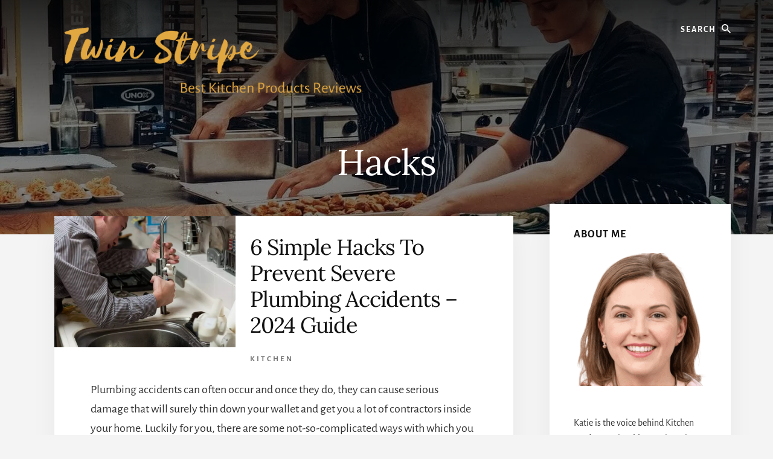

--- FILE ---
content_type: text/html; charset=UTF-8
request_url: https://twinstripe.com/tag/hacks/
body_size: 15848
content:
<!DOCTYPE html>
<html lang="en-US" prefix="og: https://ogp.me/ns#">
<head >
<meta charset="UTF-8" />
<meta name="viewport" content="width=device-width, initial-scale=1" />

<!-- Search Engine Optimization by Rank Math - https://rankmath.com/ -->
<title>Hacks - Twin Stripe</title>
<meta name="robots" content="follow, index, max-snippet:-1, max-video-preview:-1, max-image-preview:large"/>
<link rel="canonical" href="https://twinstripe.com/tag/hacks/" />
<meta property="og:locale" content="en_US" />
<meta property="og:type" content="article" />
<meta property="og:title" content="Hacks - Twin Stripe" />
<meta property="og:url" content="https://twinstripe.com/tag/hacks/" />
<meta property="og:site_name" content="Twin Stripe" />
<meta property="article:publisher" content="https://www.facebook.com/twinstripe/" />
<meta property="og:image" content="https://twinstripe.com/wp-content/uploads/2020/07/Twin-Stripe.png" />
<meta property="og:image:secure_url" content="https://twinstripe.com/wp-content/uploads/2020/07/Twin-Stripe.png" />
<meta property="og:image:width" content="1500" />
<meta property="og:image:height" content="1500" />
<meta property="og:image:type" content="image/png" />
<meta name="twitter:card" content="summary_large_image" />
<meta name="twitter:title" content="Hacks - Twin Stripe" />
<meta name="twitter:site" content="@katiewilliamsen" />
<meta name="twitter:image" content="https://twinstripe.com/wp-content/uploads/2020/07/Twin-Stripe.png" />
<meta name="twitter:label1" content="Posts" />
<meta name="twitter:data1" content="1" />
<script type="application/ld+json" class="rank-math-schema">{"@context":"https://schema.org","@graph":[{"@type":"Person","@id":"https://twinstripe.com/#person","name":"Katie","sameAs":["https://www.facebook.com/twinstripe/","https://twitter.com/katiewilliamsen"],"image":{"@type":"ImageObject","@id":"https://twinstripe.com/#logo","url":"https://twinstripe.com/wp-content/uploads/2020/07/cropped-Copy-of-Copy-of-Twin-Stripe.png","contentUrl":"https://twinstripe.com/wp-content/uploads/2020/07/cropped-Copy-of-Copy-of-Twin-Stripe.png","caption":"Katie","inLanguage":"en-US","width":"600","height":"160"}},{"@type":"WebSite","@id":"https://twinstripe.com/#website","url":"https://twinstripe.com","name":"Katie","publisher":{"@id":"https://twinstripe.com/#person"},"inLanguage":"en-US"},{"@type":"CollectionPage","@id":"https://twinstripe.com/tag/hacks/#webpage","url":"https://twinstripe.com/tag/hacks/","name":"Hacks - Twin Stripe","isPartOf":{"@id":"https://twinstripe.com/#website"},"inLanguage":"en-US"}]}</script>
<!-- /Rank Math WordPress SEO plugin -->


<link rel='dns-prefetch' href='//unpkg.com' />

<link rel="alternate" type="application/rss+xml" title="Twin Stripe &raquo; Feed" href="https://twinstripe.com/feed/" />
<link rel="alternate" type="application/rss+xml" title="Twin Stripe &raquo; Comments Feed" href="https://twinstripe.com/comments/feed/" />
<link rel="alternate" type="application/rss+xml" title="Twin Stripe &raquo; Hacks Tag Feed" href="https://twinstripe.com/tag/hacks/feed/" />
<style id='wp-img-auto-sizes-contain-inline-css'>
img:is([sizes=auto i],[sizes^="auto," i]){contain-intrinsic-size:3000px 1500px}
/*# sourceURL=wp-img-auto-sizes-contain-inline-css */
</style>
<link rel='stylesheet' id='genesis-blocks-style-css-css' href='https://twinstripe.com/wp-content/plugins/genesis-blocks/dist/style-blocks.build.css?ver=1765537246' media='all' />
<link rel='stylesheet' id='essence-pro-css' href='https://twinstripe.com/wp-content/themes/essence-pro/style.css?ver=1.3.0' media='all' />
<style id='essence-pro-inline-css'>


		.single .content .entry-content > p:first-of-type {
			font-size: 26px;
			letter-spacing: -0.7px;
		}

		
/*# sourceURL=essence-pro-inline-css */
</style>
<style id='wp-emoji-styles-inline-css'>

	img.wp-smiley, img.emoji {
		display: inline !important;
		border: none !important;
		box-shadow: none !important;
		height: 1em !important;
		width: 1em !important;
		margin: 0 0.07em !important;
		vertical-align: -0.1em !important;
		background: none !important;
		padding: 0 !important;
	}
/*# sourceURL=wp-emoji-styles-inline-css */
</style>
<style id='wp-block-library-inline-css'>
:root{--wp-block-synced-color:#7a00df;--wp-block-synced-color--rgb:122,0,223;--wp-bound-block-color:var(--wp-block-synced-color);--wp-editor-canvas-background:#ddd;--wp-admin-theme-color:#007cba;--wp-admin-theme-color--rgb:0,124,186;--wp-admin-theme-color-darker-10:#006ba1;--wp-admin-theme-color-darker-10--rgb:0,107,160.5;--wp-admin-theme-color-darker-20:#005a87;--wp-admin-theme-color-darker-20--rgb:0,90,135;--wp-admin-border-width-focus:2px}@media (min-resolution:192dpi){:root{--wp-admin-border-width-focus:1.5px}}.wp-element-button{cursor:pointer}:root .has-very-light-gray-background-color{background-color:#eee}:root .has-very-dark-gray-background-color{background-color:#313131}:root .has-very-light-gray-color{color:#eee}:root .has-very-dark-gray-color{color:#313131}:root .has-vivid-green-cyan-to-vivid-cyan-blue-gradient-background{background:linear-gradient(135deg,#00d084,#0693e3)}:root .has-purple-crush-gradient-background{background:linear-gradient(135deg,#34e2e4,#4721fb 50%,#ab1dfe)}:root .has-hazy-dawn-gradient-background{background:linear-gradient(135deg,#faaca8,#dad0ec)}:root .has-subdued-olive-gradient-background{background:linear-gradient(135deg,#fafae1,#67a671)}:root .has-atomic-cream-gradient-background{background:linear-gradient(135deg,#fdd79a,#004a59)}:root .has-nightshade-gradient-background{background:linear-gradient(135deg,#330968,#31cdcf)}:root .has-midnight-gradient-background{background:linear-gradient(135deg,#020381,#2874fc)}:root{--wp--preset--font-size--normal:16px;--wp--preset--font-size--huge:42px}.has-regular-font-size{font-size:1em}.has-larger-font-size{font-size:2.625em}.has-normal-font-size{font-size:var(--wp--preset--font-size--normal)}.has-huge-font-size{font-size:var(--wp--preset--font-size--huge)}.has-text-align-center{text-align:center}.has-text-align-left{text-align:left}.has-text-align-right{text-align:right}.has-fit-text{white-space:nowrap!important}#end-resizable-editor-section{display:none}.aligncenter{clear:both}.items-justified-left{justify-content:flex-start}.items-justified-center{justify-content:center}.items-justified-right{justify-content:flex-end}.items-justified-space-between{justify-content:space-between}.screen-reader-text{border:0;clip-path:inset(50%);height:1px;margin:-1px;overflow:hidden;padding:0;position:absolute;width:1px;word-wrap:normal!important}.screen-reader-text:focus{background-color:#ddd;clip-path:none;color:#444;display:block;font-size:1em;height:auto;left:5px;line-height:normal;padding:15px 23px 14px;text-decoration:none;top:5px;width:auto;z-index:100000}html :where(.has-border-color){border-style:solid}html :where([style*=border-top-color]){border-top-style:solid}html :where([style*=border-right-color]){border-right-style:solid}html :where([style*=border-bottom-color]){border-bottom-style:solid}html :where([style*=border-left-color]){border-left-style:solid}html :where([style*=border-width]){border-style:solid}html :where([style*=border-top-width]){border-top-style:solid}html :where([style*=border-right-width]){border-right-style:solid}html :where([style*=border-bottom-width]){border-bottom-style:solid}html :where([style*=border-left-width]){border-left-style:solid}html :where(img[class*=wp-image-]){height:auto;max-width:100%}:where(figure){margin:0 0 1em}html :where(.is-position-sticky){--wp-admin--admin-bar--position-offset:var(--wp-admin--admin-bar--height,0px)}@media screen and (max-width:600px){html :where(.is-position-sticky){--wp-admin--admin-bar--position-offset:0px}}

/*# sourceURL=wp-block-library-inline-css */
</style><style id='global-styles-inline-css'>
:root{--wp--preset--aspect-ratio--square: 1;--wp--preset--aspect-ratio--4-3: 4/3;--wp--preset--aspect-ratio--3-4: 3/4;--wp--preset--aspect-ratio--3-2: 3/2;--wp--preset--aspect-ratio--2-3: 2/3;--wp--preset--aspect-ratio--16-9: 16/9;--wp--preset--aspect-ratio--9-16: 9/16;--wp--preset--color--black: #000000;--wp--preset--color--cyan-bluish-gray: #abb8c3;--wp--preset--color--white: #ffffff;--wp--preset--color--pale-pink: #f78da7;--wp--preset--color--vivid-red: #cf2e2e;--wp--preset--color--luminous-vivid-orange: #ff6900;--wp--preset--color--luminous-vivid-amber: #fcb900;--wp--preset--color--light-green-cyan: #7bdcb5;--wp--preset--color--vivid-green-cyan: #00d084;--wp--preset--color--pale-cyan-blue: #8ed1fc;--wp--preset--color--vivid-cyan-blue: #0693e3;--wp--preset--color--vivid-purple: #9b51e0;--wp--preset--color--theme-primary: #a86500;--wp--preset--gradient--vivid-cyan-blue-to-vivid-purple: linear-gradient(135deg,rgb(6,147,227) 0%,rgb(155,81,224) 100%);--wp--preset--gradient--light-green-cyan-to-vivid-green-cyan: linear-gradient(135deg,rgb(122,220,180) 0%,rgb(0,208,130) 100%);--wp--preset--gradient--luminous-vivid-amber-to-luminous-vivid-orange: linear-gradient(135deg,rgb(252,185,0) 0%,rgb(255,105,0) 100%);--wp--preset--gradient--luminous-vivid-orange-to-vivid-red: linear-gradient(135deg,rgb(255,105,0) 0%,rgb(207,46,46) 100%);--wp--preset--gradient--very-light-gray-to-cyan-bluish-gray: linear-gradient(135deg,rgb(238,238,238) 0%,rgb(169,184,195) 100%);--wp--preset--gradient--cool-to-warm-spectrum: linear-gradient(135deg,rgb(74,234,220) 0%,rgb(151,120,209) 20%,rgb(207,42,186) 40%,rgb(238,44,130) 60%,rgb(251,105,98) 80%,rgb(254,248,76) 100%);--wp--preset--gradient--blush-light-purple: linear-gradient(135deg,rgb(255,206,236) 0%,rgb(152,150,240) 100%);--wp--preset--gradient--blush-bordeaux: linear-gradient(135deg,rgb(254,205,165) 0%,rgb(254,45,45) 50%,rgb(107,0,62) 100%);--wp--preset--gradient--luminous-dusk: linear-gradient(135deg,rgb(255,203,112) 0%,rgb(199,81,192) 50%,rgb(65,88,208) 100%);--wp--preset--gradient--pale-ocean: linear-gradient(135deg,rgb(255,245,203) 0%,rgb(182,227,212) 50%,rgb(51,167,181) 100%);--wp--preset--gradient--electric-grass: linear-gradient(135deg,rgb(202,248,128) 0%,rgb(113,206,126) 100%);--wp--preset--gradient--midnight: linear-gradient(135deg,rgb(2,3,129) 0%,rgb(40,116,252) 100%);--wp--preset--font-size--small: 16px;--wp--preset--font-size--medium: 20px;--wp--preset--font-size--large: 24px;--wp--preset--font-size--x-large: 42px;--wp--preset--font-size--normal: 20px;--wp--preset--font-size--larger: 28px;--wp--preset--spacing--20: 0.44rem;--wp--preset--spacing--30: 0.67rem;--wp--preset--spacing--40: 1rem;--wp--preset--spacing--50: 1.5rem;--wp--preset--spacing--60: 2.25rem;--wp--preset--spacing--70: 3.38rem;--wp--preset--spacing--80: 5.06rem;--wp--preset--shadow--natural: 6px 6px 9px rgba(0, 0, 0, 0.2);--wp--preset--shadow--deep: 12px 12px 50px rgba(0, 0, 0, 0.4);--wp--preset--shadow--sharp: 6px 6px 0px rgba(0, 0, 0, 0.2);--wp--preset--shadow--outlined: 6px 6px 0px -3px rgb(255, 255, 255), 6px 6px rgb(0, 0, 0);--wp--preset--shadow--crisp: 6px 6px 0px rgb(0, 0, 0);}:where(.is-layout-flex){gap: 0.5em;}:where(.is-layout-grid){gap: 0.5em;}body .is-layout-flex{display: flex;}.is-layout-flex{flex-wrap: wrap;align-items: center;}.is-layout-flex > :is(*, div){margin: 0;}body .is-layout-grid{display: grid;}.is-layout-grid > :is(*, div){margin: 0;}:where(.wp-block-columns.is-layout-flex){gap: 2em;}:where(.wp-block-columns.is-layout-grid){gap: 2em;}:where(.wp-block-post-template.is-layout-flex){gap: 1.25em;}:where(.wp-block-post-template.is-layout-grid){gap: 1.25em;}.has-black-color{color: var(--wp--preset--color--black) !important;}.has-cyan-bluish-gray-color{color: var(--wp--preset--color--cyan-bluish-gray) !important;}.has-white-color{color: var(--wp--preset--color--white) !important;}.has-pale-pink-color{color: var(--wp--preset--color--pale-pink) !important;}.has-vivid-red-color{color: var(--wp--preset--color--vivid-red) !important;}.has-luminous-vivid-orange-color{color: var(--wp--preset--color--luminous-vivid-orange) !important;}.has-luminous-vivid-amber-color{color: var(--wp--preset--color--luminous-vivid-amber) !important;}.has-light-green-cyan-color{color: var(--wp--preset--color--light-green-cyan) !important;}.has-vivid-green-cyan-color{color: var(--wp--preset--color--vivid-green-cyan) !important;}.has-pale-cyan-blue-color{color: var(--wp--preset--color--pale-cyan-blue) !important;}.has-vivid-cyan-blue-color{color: var(--wp--preset--color--vivid-cyan-blue) !important;}.has-vivid-purple-color{color: var(--wp--preset--color--vivid-purple) !important;}.has-black-background-color{background-color: var(--wp--preset--color--black) !important;}.has-cyan-bluish-gray-background-color{background-color: var(--wp--preset--color--cyan-bluish-gray) !important;}.has-white-background-color{background-color: var(--wp--preset--color--white) !important;}.has-pale-pink-background-color{background-color: var(--wp--preset--color--pale-pink) !important;}.has-vivid-red-background-color{background-color: var(--wp--preset--color--vivid-red) !important;}.has-luminous-vivid-orange-background-color{background-color: var(--wp--preset--color--luminous-vivid-orange) !important;}.has-luminous-vivid-amber-background-color{background-color: var(--wp--preset--color--luminous-vivid-amber) !important;}.has-light-green-cyan-background-color{background-color: var(--wp--preset--color--light-green-cyan) !important;}.has-vivid-green-cyan-background-color{background-color: var(--wp--preset--color--vivid-green-cyan) !important;}.has-pale-cyan-blue-background-color{background-color: var(--wp--preset--color--pale-cyan-blue) !important;}.has-vivid-cyan-blue-background-color{background-color: var(--wp--preset--color--vivid-cyan-blue) !important;}.has-vivid-purple-background-color{background-color: var(--wp--preset--color--vivid-purple) !important;}.has-black-border-color{border-color: var(--wp--preset--color--black) !important;}.has-cyan-bluish-gray-border-color{border-color: var(--wp--preset--color--cyan-bluish-gray) !important;}.has-white-border-color{border-color: var(--wp--preset--color--white) !important;}.has-pale-pink-border-color{border-color: var(--wp--preset--color--pale-pink) !important;}.has-vivid-red-border-color{border-color: var(--wp--preset--color--vivid-red) !important;}.has-luminous-vivid-orange-border-color{border-color: var(--wp--preset--color--luminous-vivid-orange) !important;}.has-luminous-vivid-amber-border-color{border-color: var(--wp--preset--color--luminous-vivid-amber) !important;}.has-light-green-cyan-border-color{border-color: var(--wp--preset--color--light-green-cyan) !important;}.has-vivid-green-cyan-border-color{border-color: var(--wp--preset--color--vivid-green-cyan) !important;}.has-pale-cyan-blue-border-color{border-color: var(--wp--preset--color--pale-cyan-blue) !important;}.has-vivid-cyan-blue-border-color{border-color: var(--wp--preset--color--vivid-cyan-blue) !important;}.has-vivid-purple-border-color{border-color: var(--wp--preset--color--vivid-purple) !important;}.has-vivid-cyan-blue-to-vivid-purple-gradient-background{background: var(--wp--preset--gradient--vivid-cyan-blue-to-vivid-purple) !important;}.has-light-green-cyan-to-vivid-green-cyan-gradient-background{background: var(--wp--preset--gradient--light-green-cyan-to-vivid-green-cyan) !important;}.has-luminous-vivid-amber-to-luminous-vivid-orange-gradient-background{background: var(--wp--preset--gradient--luminous-vivid-amber-to-luminous-vivid-orange) !important;}.has-luminous-vivid-orange-to-vivid-red-gradient-background{background: var(--wp--preset--gradient--luminous-vivid-orange-to-vivid-red) !important;}.has-very-light-gray-to-cyan-bluish-gray-gradient-background{background: var(--wp--preset--gradient--very-light-gray-to-cyan-bluish-gray) !important;}.has-cool-to-warm-spectrum-gradient-background{background: var(--wp--preset--gradient--cool-to-warm-spectrum) !important;}.has-blush-light-purple-gradient-background{background: var(--wp--preset--gradient--blush-light-purple) !important;}.has-blush-bordeaux-gradient-background{background: var(--wp--preset--gradient--blush-bordeaux) !important;}.has-luminous-dusk-gradient-background{background: var(--wp--preset--gradient--luminous-dusk) !important;}.has-pale-ocean-gradient-background{background: var(--wp--preset--gradient--pale-ocean) !important;}.has-electric-grass-gradient-background{background: var(--wp--preset--gradient--electric-grass) !important;}.has-midnight-gradient-background{background: var(--wp--preset--gradient--midnight) !important;}.has-small-font-size{font-size: var(--wp--preset--font-size--small) !important;}.has-medium-font-size{font-size: var(--wp--preset--font-size--medium) !important;}.has-large-font-size{font-size: var(--wp--preset--font-size--large) !important;}.has-x-large-font-size{font-size: var(--wp--preset--font-size--x-large) !important;}
/*# sourceURL=global-styles-inline-css */
</style>

<style id='classic-theme-styles-inline-css'>
/*! This file is auto-generated */
.wp-block-button__link{color:#fff;background-color:#32373c;border-radius:9999px;box-shadow:none;text-decoration:none;padding:calc(.667em + 2px) calc(1.333em + 2px);font-size:1.125em}.wp-block-file__button{background:#32373c;color:#fff;text-decoration:none}
/*# sourceURL=/wp-includes/css/classic-themes.min.css */
</style>
<link rel='stylesheet' id='c4wp-public-css' href='https://twinstripe.com/wp-content/plugins/wp-captcha//assets/css/c4wp-public.css?ver=6.9' media='all' />
<link rel='stylesheet' id='ppress-frontend-css' href='https://twinstripe.com/wp-content/plugins/wp-user-avatar/assets/css/frontend.min.css?ver=4.16.8' media='all' />
<link rel='stylesheet' id='ppress-flatpickr-css' href='https://twinstripe.com/wp-content/plugins/wp-user-avatar/assets/flatpickr/flatpickr.min.css?ver=4.16.8' media='all' />
<link rel='stylesheet' id='ppress-select2-css' href='https://twinstripe.com/wp-content/plugins/wp-user-avatar/assets/select2/select2.min.css?ver=6.9' media='all' />
<link rel='stylesheet' id='essence-fonts-css' href='//twinstripe.com/wp-content/uploads/omgf/essence-fonts/essence-fonts.css?ver=1647595442' media='all' />
<link rel='stylesheet' id='ionicons-css' href='https://unpkg.com/ionicons@4.1.2/dist/css/ionicons.min.css?ver=1.3.0' media='all' />
<link rel='stylesheet' id='essence-pro-gutenberg-css' href='https://twinstripe.com/wp-content/themes/essence-pro/lib/gutenberg/front-end.css?ver=1.3.0' media='all' />
<style id='essence-pro-gutenberg-inline-css'>
.ab-block-post-grid .ab-post-grid-items .ab-block-post-grid-title a:hover {
	color: #a86500;
}

.site-container .wp-block-button .wp-block-button__link {
	background-color: #a86500;
}

.wp-block-button .wp-block-button__link:not(.has-background),
.wp-block-button .wp-block-button__link:not(.has-background):focus,
.wp-block-button .wp-block-button__link:not(.has-background):hover {
	color: #ffffff;
}

.site-container .wp-block-button.is-style-outline .wp-block-button__link {
	color: #a86500;
}

.site-container .wp-block-button.is-style-outline .wp-block-button__link:focus,
.site-container .wp-block-button.is-style-outline .wp-block-button__link:hover {
	color: #cb8823;
}		.site-container .has-small-font-size {
			font-size: 16px;
		}		.site-container .has-normal-font-size {
			font-size: 20px;
		}		.site-container .has-large-font-size {
			font-size: 24px;
		}		.site-container .has-larger-font-size {
			font-size: 28px;
		}		.site-container .has-theme-primary-color,
		.site-container .wp-block-button .wp-block-button__link.has-theme-primary-color,
		.site-container .wp-block-button.is-style-outline .wp-block-button__link.has-theme-primary-color {
			color: #a86500;
		}

		.site-container .has-theme-primary-background-color,
		.site-container .wp-block-button .wp-block-button__link.has-theme-primary-background-color,
		.site-container .wp-block-pullquote.is-style-solid-color.has-theme-primary-background-color {
			background-color: #a86500;
		}
/*# sourceURL=essence-pro-gutenberg-inline-css */
</style>
<link rel='stylesheet' id='tablepress-default-css' href='https://twinstripe.com/wp-content/plugins/tablepress/css/build/default.css?ver=3.2.6' media='all' />
<link rel='stylesheet' id='pwaforwp-style-css' href='https://twinstripe.com/wp-content/plugins/pwa-for-wp/assets/css/pwaforwp-main.min.css?ver=1.7.83' media='all' />
<style id='rocket-lazyload-inline-css'>
.rll-youtube-player{position:relative;padding-bottom:56.23%;height:0;overflow:hidden;max-width:100%;}.rll-youtube-player:focus-within{outline: 2px solid currentColor;outline-offset: 5px;}.rll-youtube-player iframe{position:absolute;top:0;left:0;width:100%;height:100%;z-index:100;background:0 0}.rll-youtube-player img{bottom:0;display:block;left:0;margin:auto;max-width:100%;width:100%;position:absolute;right:0;top:0;border:none;height:auto;-webkit-transition:.4s all;-moz-transition:.4s all;transition:.4s all}.rll-youtube-player img:hover{-webkit-filter:brightness(75%)}.rll-youtube-player .play{height:100%;width:100%;left:0;top:0;position:absolute;background:url(https://cdn.statically.io/img/twinstripe.com/wp-content/plugins/wp-rocket/assets/img/youtube.png?quality=90) no-repeat center;background-color: transparent !important;cursor:pointer;border:none;}.wp-embed-responsive .wp-has-aspect-ratio .rll-youtube-player{position:absolute;padding-bottom:0;width:100%;height:100%;top:0;bottom:0;left:0;right:0}
/*# sourceURL=rocket-lazyload-inline-css */
</style>
<script src="https://twinstripe.com/wp-content/plugins/stop-user-enumeration/frontend/js/frontend.js?ver=1.7.7" id="stop-user-enumeration-js" defer data-wp-strategy="defer"></script>
<script src="https://twinstripe.com/wp-includes/js/jquery/jquery.min.js?ver=3.7.1" id="jquery-core-js"></script>
<script src="https://twinstripe.com/wp-includes/js/jquery/jquery-migrate.min.js?ver=3.4.1" id="jquery-migrate-js"></script>
<script src="https://twinstripe.com/wp-content/plugins/wp-captcha//assets/js/c4wp-public.js?ver=6.9" id="c4wp-public-js"></script>
<script src="https://twinstripe.com/wp-content/plugins/wp-user-avatar/assets/flatpickr/flatpickr.min.js?ver=4.16.8" id="ppress-flatpickr-js"></script>
<script src="https://twinstripe.com/wp-content/plugins/wp-user-avatar/assets/select2/select2.min.js?ver=4.16.8" id="ppress-select2-js"></script>
<link rel="https://api.w.org/" href="https://twinstripe.com/wp-json/" /><link rel="alternate" title="JSON" type="application/json" href="https://twinstripe.com/wp-json/wp/v2/tags/853" /><link rel="EditURI" type="application/rsd+xml" title="RSD" href="https://twinstripe.com/xmlrpc.php?rsd" />
<meta name="generator" content="WordPress 6.9" />
<style type="text/css">.aawp .aawp-tb__row--highlight{background-color:#256aaf;}.aawp .aawp-tb__row--highlight{color:#256aaf;}.aawp .aawp-tb__row--highlight a{color:#256aaf;}</style><link rel="dns-prefetch" href="https://cdn.statically.io/" >
<link rel="preconnect" href="https://cdn.statically.io/" crossorigin>
        
<!-- Google tag (gtag.js) -->
<script async src="https://www.googletagmanager.com/gtag/js?id=G-852PHSSJXJ"></script>
<script>
  window.dataLayer = window.dataLayer || [];
  function gtag(){dataLayer.push(arguments);}
  gtag('js', new Date());

  gtag('config', 'G-852PHSSJXJ');
</script>

<script async src="https://pagead2.googlesyndication.com/pagead/js/adsbygoogle.js?client=ca-pub-7681034087578164"
     crossorigin="anonymous"></script><style type="text/css">.header-hero { background-image: linear-gradient(0deg, rgba(0,0,0,0.5) 50%, rgba(0,0,0,0.85) 100%), url(https://twinstripe.com/wp-content/uploads/2020/07/cropped-man-and-woman-wearing-black-and-white-striped-aprons-26960641.jpg); }</style><link rel="icon" href="https://twinstripe.com/wp-content/uploads/2020/07/cropped-Copy-of-Twin-Stripe-32x32.png" sizes="32x32" />
<link rel="icon" href="https://twinstripe.com/wp-content/uploads/2020/07/cropped-Copy-of-Twin-Stripe-192x192.png" sizes="192x192" />
<meta name="msapplication-TileImage" content="https://twinstripe.com/wp-content/uploads/2020/07/cropped-Copy-of-Twin-Stripe-270x270.png" />
<meta name="pwaforwp" content="wordpress-plugin"/>
        <meta name="theme-color" content="#D5E0EB">
        <meta name="apple-mobile-web-app-title" content="Twin Stripe">
        <meta name="application-name" content="Twin Stripe">
        <meta name="apple-mobile-web-app-capable" content="yes">
        <meta name="apple-mobile-web-app-status-bar-style" content="default">
        <meta name="mobile-web-app-capable" content="yes">
        <meta name="apple-touch-fullscreen" content="yes">
<link rel="apple-touch-icon" sizes="192x192" href="https://twinstripe.com/wp-content/plugins/pwa-for-wp/images/logo.png">
<link rel="apple-touch-icon" sizes="512x512" href="https://twinstripe.com/wp-content/plugins/pwa-for-wp/images/logo-512x512.png">
		<style id="wp-custom-css">
			.footer-cta .widget-title{
	font-size: 46px;
}
.footer-cta::before{
	margin: 0;
}
/* 

.site-inner{
	margin-left: 40px !important;
	margin-right: 20px !important;
}
#genesis-content{
	padding: 20px 20px 10px 40px;
	margin-right: 30px
/* 	width: 750px; */
/* }

.genesis-sidebar-primary{
	margin-right:10px;
} */ 


/* Affiliate Product Box */
.sb-pro-table {
  margin: 30px 0;
}
.sb-pro-table thead {
  background: #424242;
  color: #fff;
}
.sb-pro-table,
.sb-pro-table td,
.sb-pro-table th {
  border: none;
  box-sizing: border-box;
}
.sb-pro-table thead th {
  font-weight: 300;
  font-size: 17px;
  padding: 10px;
  margin: 0;
}
.sb-pro-table tr {
  display: flex !important;
  flex-wrap: wrap !important;
  align-items: center;
  transition: 0.3s;
}
.sb-pro-table tbody tr:hover {
  transform: scale(1.02);
  transition: 0.3s;
  box-shadow: 0 0 20px -4px rgba(0, 0, 0, 0.15);
}
.sb-pro-table tbody tr {
  border: 2px solid #e1e1e1;
  margin-bottom: 5px;
}
.sb-pro-table tr td:first-child,
.sb-pro-table tr th:first-child {
  width: 25%;
}
.sb-pro-table tr td:nth-child(2),
.sb-pro-table tr th:nth-child(2) {
  width: 25%;
}
.sb-pro-table tr td:nth-child(3),
.sb-pro-table tr th:nth-child(3) {
  width: 30%;
}
.sb-pro-table tr td:last-child,
.sb-pro-table tr th:last-child {
  width: 20%;
}
.sb-pro-table .sb-image {
  position: relative;
}
.sb-pro-table .p_tag {
  position: absolute;
  left: -10px;
  top: 0;
  background: #5898ff;
  padding: 5px 5px;
  color: #fff;
  font-size: 12px;
  text-transform: uppercase;
}
.sb-pro-table .p_tag::after {
  content: ' ';
  display: block;
  position: absolute;
  left: -10px;
  bottom: -7px;
  border-color: rgba(0, 0, 0, 0) #133091 rgba(0, 0, 0, 0) rgba(0, 0, 0, 0);
  border-style: inset solid inset inset;
  border-width: 0 10px 7px;
}

.sb-pro-table .p-img {
  width: 90%;
  max-height: 140px;
  margin: 0 auto;
  display: block;
  height: auto;
  object-fit: contain;
}
.sb-pro-table .sb-product .p_title {
  font-weight: 600;
  font-size: 17px;
  line-height: 1.2;
  text-decoration: none;
  color: #4b77b7;
}
.sb-pro-table .sb-btn a {
  background: #ef651e;
  text-transform: capitalize;
  padding: 10px;
  border-radius: 5px;
  color: #fff;
  font-size: 15px;
  display: block;
  text-align: center;
  transition: 0.3s;
}
.sb-pro-table .sb-btn a:hover {
  background: #000;
  transition: 0.3s;
}
.sb-pro-table .sb-feature {
  font-size: 16px;
  overflow: hidden;
  text-overflow: ellipsis;
  display: -webkit-box;
  -webkit-line-clamp: 5;
  -webkit-box-orient: vertical;
}
@media only screen and (max-width: 768px) {
  .sb-pro-table .p_tag {
    position: absolute;
    left: -20px;
  }
  .sb-pro-table tbody tr {
    padding: 10px;
  }
  .sb-pro-table tr td:first-child {
    width: 40%;
  }
  .sb-pro-table tr td:nth-child(2) {
    width: 60%;
  }
  .sb-pro-table tr td:nth-child(3),
  .sb-pro-table tr th:nth-child(3) {
    width: 100%;
  }
  .sb-pro-table tr td:last-child,
  .sb-pro-table tr th:last-child {
    width: 100%;
  }
  .sb-pro-table .sb-btn a {
    margin-top: 20px;
  }
  .sb-pro-table tr th:nth-child(2) {
    width: 100%;
  }
  .sb-pro-table tr th:first-child,
  .sb-pro-table tr th:nth-child(3),
  .sb-pro-table tr th:last-child {
    display: none;
  }
}

/* End Affiliate Product Box */

/* Product Table*/

.sb_top_three {
  max-width: 1020px;
  display: flex;
  flex-wrap: wrap;
  margin: 0 auto;
}
.sb_p-box {
  position: relative;
  width: 32%;
  box-sizing: border-box;
  margin-bottom: 30px;
  padding: 20px;
  overflow: hidden;
  border-radius: 10px;
  margin: 0 auto;
  box-shadow: 3px 4px 20px rgba(0, 0, 0, 0.1);
}
.sb_p-image {
  position: relative;
  height: 150px;
  max-height: 150px;
  margin-bottom: 0;
}
.sb_p-image + p {
    display: none;
}
.sb_p-box:first-child {
  margin-left: 0;
}
.sb_p-box:last-child {
  margin-right: 0;
}
.sb_prate {
  width: max-content;
  position: relative;
}
.best-overall:before {
  background: linear-gradient(45deg, #96c2ff, #1ba0ff);
}
.sb_prate:before {
  content: '';
  height: 100px;
  width: 100px;
  display: block;
  transform: rotate(45deg);
  position: absolute;
  left: -50px;
  top: -50px;
  border-radius: 100px;
}
.sb-rating {
  position: absolute;
  left: -10px;
  top: -10px;
  font-size: 13px;
  color: #fff;
  line-height: 1.2;
}

.sb-p_stars {
  text-align: center;
  margin: 5px 0 10px 0;
}
.sb-p_stars br {
    display: none;
}
.sb-p_stars .fa.fa-star {
  color: #ffd400;
  font-size: 16px;
  letter-spacing: 1px;
}
.sb_p-image img {
  width: auto;
  margin: 0 auto;
  display: block;
  margin-bottom: 30px;
  position: absolute;
  max-width: 150px;
  object-fit: contain;
  max-height: 150px;
  top: 50%;
  transform: translateY(-50%);
  left: 0;
  right: 0;
}
.sb_p-title a {
  text-decoration: none;
}
.sb_ptitle {
  text-align: center;
  margin-bottom: 10px;
  margin-top: 20px;
  min-height: 50px;
  font-size: 18px;
  line-height: 1.4;
  color: #222;
}
.sb_pros-point {
  list-style: none;
  margin-left: 10px;
  font-size: 15px;
  margin-bottom: 10px;
  white-space: nowrap;
  text-overflow: ellipsis;
  overflow: hidden;
}
li.sb_pros-point:before {
  color: #fff;
  content: '\f054';
  font-family: 'FontAwesome';
  position: absolute;
  display: inline-block;
  background-color: #69c589;
  width: 18px;
  height: 18px;
  margin-top: 5px;
  line-height: 20px;
  text-align: center;
  margin-top: 0px;
  margin-left: -25px;
  border-radius: 100%;
  font-size: 9px;
}
.sb_product-price {
  position: relative;
  margin-top: 20px;
  margin-left: -20px;
  margin-right: -20px;
}
a.sb_buy-button {
  text-decoration: none;
  color: #fff;
  background: #177fe4;
  font-size: 15px;
  transition: 0.3s;
  bottom: 0;
  width: 100%;
  display: block;
  padding: 12px;
  text-align: center;
  margin-bottom: -20px;
}
a.sb_buy-button:hover {
  background: #2a2a2a;
  color: #fff;
  transition: 0.3s;
}

@media only screen and (max-width: 769px) {
  .sb_p-box {
    border: 1px solid #e1e1e1;
    width: 32%;
    margin: 0 5px;
  }
}
@media only screen and (max-width: 576px) {
  .sb_p-box {
    width: 100%;
    margin: 0 0 15px 0;
  }
}
/*Prodcut table css end*/


element.style {
}
.header-hero {
    padding-bottom: 5vw;
}

.hero-page-title {
    padding: 20px 0px 10px 0px;
    text-align: center;
}

/* Kod odavde na dole dodao DJ Vujo */

.error404.content-sidebar .content, .error404.sidebar-content .content, .page.content-sidebar .content, .page.sidebar-content .content, .single.content-sidebar .content, .single.sidebar-content .content {
	padding: 20px 20px;
}

.entry {
	background-color: #fff;
	box-shadow: 0 25px 40px 0 rgba(0, 0, 0, 0.05);
	margin: 20px;
}		</style>
		<noscript><style id="rocket-lazyload-nojs-css">.rll-youtube-player, [data-lazy-src]{display:none !important;}</style></noscript><meta name="generator" content="WP Rocket 3.18.3" data-wpr-features="wpr_lazyload_images wpr_lazyload_iframes wpr_preload_links wpr_desktop" /></head>
<body class="archive tag tag-hacks tag-853 wp-custom-logo wp-embed-responsive wp-theme-genesis wp-child-theme-essence-pro aawp-custom custom-header header-image header-full-width content-sidebar genesis-breadcrumbs-hidden header-menu no-off-screen-menu" itemscope itemtype="https://schema.org/WebPage"><div data-rocket-location-hash="0618d851ce5ae792f527e16bbc8f30f9" class="site-container"><ul class="genesis-skip-link"><li><a href="#hero-page-title" class="screen-reader-shortcut"> Skip to content</a></li><li><a href="#genesis-sidebar-primary" class="screen-reader-shortcut"> Skip to primary sidebar</a></li></ul><div data-rocket-location-hash="988d4ceffd11040dca9db738da2fa76f" class="header-hero"><header data-rocket-location-hash="c4a7b4e84d614d233770ecab13f900a5" class="site-header" itemscope itemtype="https://schema.org/WPHeader"><div data-rocket-location-hash="9906ee3e6eb4537057a09115f0cb4331" class="wrap"><div class="header-left"><form class="search-form" method="get" action="https://twinstripe.com/" role="search" itemprop="potentialAction" itemscope itemtype="https://schema.org/SearchAction"><label class="search-form-label screen-reader-text" for="searchform-1">Search</label><input class="search-form-input" type="search" name="s" id="searchform-1" placeholder="Search" itemprop="query-input"><input class="search-form-submit" type="submit" value="Search"><meta content="https://twinstripe.com/?s={s}" itemprop="target"></form></div><div class="title-area"><a href="https://twinstripe.com/" class="custom-logo-link" rel="home"><img width="600" height="160" src="data:image/svg+xml,%3Csvg%20xmlns='http://www.w3.org/2000/svg'%20viewBox='0%200%20600%20160'%3E%3C/svg%3E" class="custom-logo" alt="Twin Stripe" decoding="async" fetchpriority="high" data-lazy-srcset="https://twinstripe.com/wp-content/uploads/2020/07/cropped-Copy-of-Copy-of-Twin-Stripe.png 600w, https://twinstripe.com/wp-content/uploads/2020/07/cropped-Copy-of-Copy-of-Twin-Stripe-300x80.png 300w" data-lazy-sizes="(max-width: 600px) 100vw, 600px" data-lazy-src="https://twinstripe.com/wp-content/uploads/2020/07/cropped-Copy-of-Copy-of-Twin-Stripe.png" /><noscript><img width="600" height="160" src="https://cdn.statically.io/img/twinstripe.com/wp-content/uploads/2020/07/cropped-Copy-of-Copy-of-Twin-Stripe.png?quality=90&f=auto" class="custom-logo" alt="Twin Stripe" decoding="async" fetchpriority="high" srcset="https://cdn.statically.io/img/twinstripe.com/wp-content/uploads/2020/07/cropped-Copy-of-Copy-of-Twin-Stripe.png?quality=90&f=auto 600w,
https://cdn.statically.io/img/twinstripe.com/wp-content/uploads/2020/07/cropped-Copy-of-Copy-of-Twin-Stripe-300x80.png?quality=90&f=auto 300w,
" sizes="(max-width: 600px) 100vw, 600px" /></noscript></a><p class="site-title" itemprop="headline">Twin Stripe</p><p class="site-description" itemprop="description">Kitchen || Food || Guides</p></div></div></header><div data-rocket-location-hash="0bc77223ed29555e2275167cf58055f4" class="hero-page-title" id="hero-page-title"><div class="wrap"><div class="archive-description taxonomy-archive-description taxonomy-description"><h1 class="archive-title">Hacks</h1></div></div></div></div><div data-rocket-location-hash="bdef2a2ecd197d22f18d728e47a30ca1" class="site-inner"><div data-rocket-location-hash="6c4fce10a7a8ea114aa6fc901857c813" class="content-sidebar-wrap"><main class="content" id="genesis-content"><article class="post-7420 post type-post status-publish format-standard has-post-thumbnail category-kitchen tag-accidents tag-hacks tag-maintain tag-pevent tag-plumbing tag-tips entry" aria-label="6 Simple Hacks To Prevent Severe Plumbing Accidents &#8211; 2024 Guide" itemscope itemtype="https://schema.org/CreativeWork"><a class="entry-image-link" href="https://twinstripe.com/prevent-severe-plumbing-accidents/" aria-hidden="true" tabindex="-1"><img width="300" height="217" src="data:image/svg+xml,%3Csvg%20xmlns='http://www.w3.org/2000/svg'%20viewBox='0%200%20300%20217'%3E%3C/svg%3E" class="alignleft post-image entry-image" alt="" itemprop="image" decoding="async" data-lazy-srcset="https://twinstripe.com/wp-content/uploads/2021/06/plumbing-problem.jpg 760w, https://twinstripe.com/wp-content/uploads/2021/06/plumbing-problem-768x555.jpg 768w" data-lazy-sizes="(max-width: 300px) 100vw, 300px" data-lazy-src="https://twinstripe.com/wp-content/uploads/2021/06/plumbing-problem.jpg" /><noscript><img width="300" height="217" src="https://cdn.statically.io/img/twinstripe.com/wp-content/uploads/2021/06/plumbing-problem.jpg?quality=90&f=auto" class="alignleft post-image entry-image" alt="" itemprop="image" decoding="async" srcset="https://cdn.statically.io/img/twinstripe.com/wp-content/uploads/2021/06/plumbing-problem.jpg?quality=90&f=auto 760w,
https://cdn.statically.io/img/twinstripe.com/wp-content/uploads/2021/06/plumbing-problem-768x555.jpg?quality=90&f=auto 768w,
" sizes="(max-width: 300px) 100vw, 300px" /></noscript></a><div class="entry-container"><header class="entry-header"><h2 class="entry-title" itemprop="headline"><a class="entry-title-link" rel="bookmark" href="https://twinstripe.com/prevent-severe-plumbing-accidents/">6 Simple Hacks To Prevent Severe Plumbing Accidents &#8211; 2024 Guide</a></h2>
<p class="entry-meta"><span class="entry-categories"><a href="https://twinstripe.com/kitchen/" rel="category tag">Kitchen</a></span></p></header><div class="entry-content" itemprop="text"><p>Plumbing accidents can often occur and once they do, they can cause serious damage that will surely thin down your wallet and get you a lot of contractors inside your home. Luckily for you, there are some not-so-complicated ways with which you can prevent these potentially disastrous scenarios. There are multiple little things you can [&hellip;]</p>
</div></div></article></main><aside class="sidebar sidebar-primary widget-area" role="complementary" aria-label="Primary Sidebar" itemscope itemtype="https://schema.org/WPSideBar" id="genesis-sidebar-primary"><h2 class="genesis-sidebar-title screen-reader-text">Primary Sidebar</h2><section id="text-6" class="widget widget_text"><div class="widget-wrap"><h3 class="widgettitle widget-title">About me</h3>
			<div class="textwidget"><p><img decoding="async" class="alignnone size-full wp-image-2314" src="data:image/svg+xml,%3Csvg%20xmlns='http://www.w3.org/2000/svg'%20viewBox='0%200%20250%20250'%3E%3C/svg%3E" alt="" width="250" height="250" data-lazy-srcset="https://twinstripe.com/wp-content/uploads/2020/07/Katie-Williams1.png 250w, https://twinstripe.com/wp-content/uploads/2020/07/Katie-Williams1-150x150.png 150w" data-lazy-sizes="(max-width: 250px) 100vw, 250px" data-lazy-src="https://twinstripe.com/wp-content/uploads/2020/07/Katie-Williams1.png" /><noscript><img decoding="async" class="alignnone size-full wp-image-2314" src="https://cdn.statically.io/img/twinstripe.com/wp-content/uploads/2020/07/Katie-Williams1.png?quality=90&f=auto" alt="" width="250" height="250" srcset="https://cdn.statically.io/img/twinstripe.com/wp-content/uploads/2020/07/Katie-Williams1.png?quality=90&f=auto 250w,
https://cdn.statically.io/img/twinstripe.com/wp-content/uploads/2020/07/Katie-Williams1-150x150.png?quality=90&f=auto 150w,
" sizes="(max-width: 250px) 100vw, 250px" /></noscript></p>
<p>Katie is the voice behind Kitchen Product Review blog, Twin Stripe. Her blog is dedicated to helping readers create a bright and modern cooking that doesn’t cost a ton!.</p>
</div>
		</div></section>

		<section id="recent-posts-2" class="widget widget_recent_entries"><div class="widget-wrap">
		<h3 class="widgettitle widget-title">Recent Posts</h3>

		<ul>
											<li>
					<a href="https://twinstripe.com/tips-for-ensuring-professional-kitchens-run-efficiently/">15 Tips for Ensuring Professional Kitchens Run Efficiently</a>
									</li>
											<li>
					<a href="https://twinstripe.com/managing-restaurant-paychecks/">5 Tips And Mistakes To Avoid When Managing Restaurant Paychecks</a>
									</li>
											<li>
					<a href="https://twinstripe.com/know-about-restaurant-payroll/">7 Things You Need To Know About Restaurant Payroll</a>
									</li>
											<li>
					<a href="https://twinstripe.com/chef-uniforms-and-chef-workwear-for-culinary-professionals/">Chef Uniforms and Chef Workwear for Culinary Professionals</a>
									</li>
											<li>
					<a href="https://twinstripe.com/sustainable-materials-for-eco-friendly-kitchen-renovations/">Sustainable Materials for Eco-Friendly Kitchen Renovations</a>
									</li>
											<li>
					<a href="https://twinstripe.com/top-cooking-oils-for-cooking/">Top Cooking Oils for Cooking and Their Health Benefits</a>
									</li>
											<li>
					<a href="https://twinstripe.com/kitchen-cleaning-tips/">Kitchen Cleaning Tips: Expert Advice for a Spotless Cooking Space</a>
									</li>
											<li>
					<a href="https://twinstripe.com/importance-of-nutrition-and-food-in-weightlifting/">The Importance of Nutrition and Food in Weightlifting: Maximizing Your Lifts</a>
									</li>
											<li>
					<a href="https://twinstripe.com/what-foods-enhance-the-healing-process/">Hyperbaric Oxygen Therapy: What Foods Enhance the Healing Process?</a>
									</li>
											<li>
					<a href="https://twinstripe.com/sustainable-eating-trends/">Sustainable Eating: Trends that are Changing the Food Industry</a>
									</li>
					</ul>

		</div></section>
<section id="text-5" class="widget widget_text"><div class="widget-wrap">			<div class="textwidget"><p>I am a participant in the Amazon Services LLC Associates Program, an affiliate advertising program designed to provide a means for us to earn fees by linking to Amazon.com and affiliated sites with no extra cost to you.</p>
</div>
		</div></section>
<section id="text-8" class="widget widget_text"><div class="widget-wrap"><h3 class="widgettitle widget-title">Contact us:</h3>
			<div class="textwidget"><p><strong>desk@twinstripe.com</strong></p>
</div>
		</div></section>
</aside></div></div><div data-rocket-location-hash="ae249fcbfa2cb602f5d871658658002c" id="footer-cta" class="footer-cta"><div class="wrap"><div class="widget-area"><section id="text-3" class="widget widget_text"><div class="widget-wrap"><h4 class="widget-title widgettitle">Quick Navigation</h4>
			<div class="textwidget"><div id="footer-navigation" style="border-top-color: #f0f0f0; border-top-style: solid; border-top-width: 2px;"><a href="https://twinstripe.com/about/">About</a><br />
<a href="https://twinstripe.com/privacy-policy/">Privacy</a>    <a href="https://twinstripe.com/affiliate-disclaimer/">Affiliate Disclaimer</a>    <a href="https://twinstripe.com/terms-of-use/">ToS</a><br />
<a href="https://twinstripe.com/contact/">Contact</a><br />
<a href="https://twinstripe.com/sitemap/"> Sitemap </a></div>
</div>
		</div></section>
</div></div></div><footer class="site-footer" itemscope itemtype="https://schema.org/WPFooter"><div class="wrap"><p>Twinstripe.com is a participant in the Amazon Services LLC Associates Program, an affiliate advertising program designed to provide a means for sites to earn advertising fees by advertising and linking to Amazon.com. 
Amazon, the Amazon logo, AmazonSupply and the AmazonSupply logo are trademarks of Amazon.com, Inc. or its affiliates.</p></div></footer></div><script type="speculationrules">
{"prefetch":[{"source":"document","where":{"and":[{"href_matches":"/*"},{"not":{"href_matches":["/wp-*.php","/wp-admin/*","/wp-content/uploads/*","/wp-content/*","/wp-content/plugins/*","/wp-content/themes/essence-pro/*","/wp-content/themes/genesis/*","/*\\?(.+)"]}},{"not":{"selector_matches":"a[rel~=\"nofollow\"]"}},{"not":{"selector_matches":".no-prefetch, .no-prefetch a"}}]},"eagerness":"conservative"}]}
</script>
	<script type="text/javascript">
		function genesisBlocksShare( url, title, w, h ){
			var left = ( window.innerWidth / 2 )-( w / 2 );
			var top  = ( window.innerHeight / 2 )-( h / 2 );
			return window.open(url, title, 'toolbar=no, location=no, directories=no, status=no, menubar=no, scrollbars=no, resizable=no, copyhistory=no, width=600, height=600, top='+top+', left='+left);
		}
	</script>
	<script id="ppress-frontend-script-js-extra">
var pp_ajax_form = {"ajaxurl":"https://twinstripe.com/wp-admin/admin-ajax.php","confirm_delete":"Are you sure?","deleting_text":"Deleting...","deleting_error":"An error occurred. Please try again.","nonce":"beac17f4cf","disable_ajax_form":"false","is_checkout":"0","is_checkout_tax_enabled":"0","is_checkout_autoscroll_enabled":"true"};
//# sourceURL=ppress-frontend-script-js-extra
</script>
<script src="https://twinstripe.com/wp-content/plugins/wp-user-avatar/assets/js/frontend.min.js?ver=4.16.8" id="ppress-frontend-script-js"></script>
<script src="https://twinstripe.com/wp-content/plugins/genesis-blocks/dist/assets/js/dismiss.js?ver=1765537246" id="genesis-blocks-dismiss-js-js"></script>
<script id="rocket-browser-checker-js-after">
"use strict";var _createClass=function(){function defineProperties(target,props){for(var i=0;i<props.length;i++){var descriptor=props[i];descriptor.enumerable=descriptor.enumerable||!1,descriptor.configurable=!0,"value"in descriptor&&(descriptor.writable=!0),Object.defineProperty(target,descriptor.key,descriptor)}}return function(Constructor,protoProps,staticProps){return protoProps&&defineProperties(Constructor.prototype,protoProps),staticProps&&defineProperties(Constructor,staticProps),Constructor}}();function _classCallCheck(instance,Constructor){if(!(instance instanceof Constructor))throw new TypeError("Cannot call a class as a function")}var RocketBrowserCompatibilityChecker=function(){function RocketBrowserCompatibilityChecker(options){_classCallCheck(this,RocketBrowserCompatibilityChecker),this.passiveSupported=!1,this._checkPassiveOption(this),this.options=!!this.passiveSupported&&options}return _createClass(RocketBrowserCompatibilityChecker,[{key:"_checkPassiveOption",value:function(self){try{var options={get passive(){return!(self.passiveSupported=!0)}};window.addEventListener("test",null,options),window.removeEventListener("test",null,options)}catch(err){self.passiveSupported=!1}}},{key:"initRequestIdleCallback",value:function(){!1 in window&&(window.requestIdleCallback=function(cb){var start=Date.now();return setTimeout(function(){cb({didTimeout:!1,timeRemaining:function(){return Math.max(0,50-(Date.now()-start))}})},1)}),!1 in window&&(window.cancelIdleCallback=function(id){return clearTimeout(id)})}},{key:"isDataSaverModeOn",value:function(){return"connection"in navigator&&!0===navigator.connection.saveData}},{key:"supportsLinkPrefetch",value:function(){var elem=document.createElement("link");return elem.relList&&elem.relList.supports&&elem.relList.supports("prefetch")&&window.IntersectionObserver&&"isIntersecting"in IntersectionObserverEntry.prototype}},{key:"isSlowConnection",value:function(){return"connection"in navigator&&"effectiveType"in navigator.connection&&("2g"===navigator.connection.effectiveType||"slow-2g"===navigator.connection.effectiveType)}}]),RocketBrowserCompatibilityChecker}();
//# sourceURL=rocket-browser-checker-js-after
</script>
<script id="rocket-preload-links-js-extra">
var RocketPreloadLinksConfig = {"excludeUris":"/(?:.+/)?feed(?:/(?:.+/?)?)?$|/(?:.+/)?embed/|/(index.php/)?(.*)wp-json(/.*|$)|/refer/|/go/|/recommend/|/recommends/","usesTrailingSlash":"1","imageExt":"jpg|jpeg|gif|png|tiff|bmp|webp|avif|pdf|doc|docx|xls|xlsx|php","fileExt":"jpg|jpeg|gif|png|tiff|bmp|webp|avif|pdf|doc|docx|xls|xlsx|php|html|htm","siteUrl":"https://twinstripe.com","onHoverDelay":"100","rateThrottle":"3"};
//# sourceURL=rocket-preload-links-js-extra
</script>
<script id="rocket-preload-links-js-after">
(function() {
"use strict";var r="function"==typeof Symbol&&"symbol"==typeof Symbol.iterator?function(e){return typeof e}:function(e){return e&&"function"==typeof Symbol&&e.constructor===Symbol&&e!==Symbol.prototype?"symbol":typeof e},e=function(){function i(e,t){for(var n=0;n<t.length;n++){var i=t[n];i.enumerable=i.enumerable||!1,i.configurable=!0,"value"in i&&(i.writable=!0),Object.defineProperty(e,i.key,i)}}return function(e,t,n){return t&&i(e.prototype,t),n&&i(e,n),e}}();function i(e,t){if(!(e instanceof t))throw new TypeError("Cannot call a class as a function")}var t=function(){function n(e,t){i(this,n),this.browser=e,this.config=t,this.options=this.browser.options,this.prefetched=new Set,this.eventTime=null,this.threshold=1111,this.numOnHover=0}return e(n,[{key:"init",value:function(){!this.browser.supportsLinkPrefetch()||this.browser.isDataSaverModeOn()||this.browser.isSlowConnection()||(this.regex={excludeUris:RegExp(this.config.excludeUris,"i"),images:RegExp(".("+this.config.imageExt+")$","i"),fileExt:RegExp(".("+this.config.fileExt+")$","i")},this._initListeners(this))}},{key:"_initListeners",value:function(e){-1<this.config.onHoverDelay&&document.addEventListener("mouseover",e.listener.bind(e),e.listenerOptions),document.addEventListener("mousedown",e.listener.bind(e),e.listenerOptions),document.addEventListener("touchstart",e.listener.bind(e),e.listenerOptions)}},{key:"listener",value:function(e){var t=e.target.closest("a"),n=this._prepareUrl(t);if(null!==n)switch(e.type){case"mousedown":case"touchstart":this._addPrefetchLink(n);break;case"mouseover":this._earlyPrefetch(t,n,"mouseout")}}},{key:"_earlyPrefetch",value:function(t,e,n){var i=this,r=setTimeout(function(){if(r=null,0===i.numOnHover)setTimeout(function(){return i.numOnHover=0},1e3);else if(i.numOnHover>i.config.rateThrottle)return;i.numOnHover++,i._addPrefetchLink(e)},this.config.onHoverDelay);t.addEventListener(n,function e(){t.removeEventListener(n,e,{passive:!0}),null!==r&&(clearTimeout(r),r=null)},{passive:!0})}},{key:"_addPrefetchLink",value:function(i){return this.prefetched.add(i.href),new Promise(function(e,t){var n=document.createElement("link");n.rel="prefetch",n.href=i.href,n.onload=e,n.onerror=t,document.head.appendChild(n)}).catch(function(){})}},{key:"_prepareUrl",value:function(e){if(null===e||"object"!==(void 0===e?"undefined":r(e))||!1 in e||-1===["http:","https:"].indexOf(e.protocol))return null;var t=e.href.substring(0,this.config.siteUrl.length),n=this._getPathname(e.href,t),i={original:e.href,protocol:e.protocol,origin:t,pathname:n,href:t+n};return this._isLinkOk(i)?i:null}},{key:"_getPathname",value:function(e,t){var n=t?e.substring(this.config.siteUrl.length):e;return n.startsWith("/")||(n="/"+n),this._shouldAddTrailingSlash(n)?n+"/":n}},{key:"_shouldAddTrailingSlash",value:function(e){return this.config.usesTrailingSlash&&!e.endsWith("/")&&!this.regex.fileExt.test(e)}},{key:"_isLinkOk",value:function(e){return null!==e&&"object"===(void 0===e?"undefined":r(e))&&(!this.prefetched.has(e.href)&&e.origin===this.config.siteUrl&&-1===e.href.indexOf("?")&&-1===e.href.indexOf("#")&&!this.regex.excludeUris.test(e.href)&&!this.regex.images.test(e.href))}}],[{key:"run",value:function(){"undefined"!=typeof RocketPreloadLinksConfig&&new n(new RocketBrowserCompatibilityChecker({capture:!0,passive:!0}),RocketPreloadLinksConfig).init()}}]),n}();t.run();
}());

//# sourceURL=rocket-preload-links-js-after
</script>
<script src="https://twinstripe.com/wp-includes/js/hoverIntent.min.js?ver=1.10.2" id="hoverIntent-js"></script>
<script src="https://twinstripe.com/wp-content/themes/genesis/lib/js/menu/superfish.min.js?ver=1.7.10" id="superfish-js"></script>
<script src="https://twinstripe.com/wp-content/themes/genesis/lib/js/menu/superfish.args.min.js?ver=3.5.0" id="superfish-args-js"></script>
<script src="https://twinstripe.com/wp-content/themes/genesis/lib/js/skip-links.min.js?ver=3.5.0" id="skip-links-js"></script>
<script src="https://twinstripe.com/wp-content/themes/essence-pro/js/global.js?ver=1.3.0" id="global-js-js"></script>
<script src="https://twinstripe.com/wp-content/themes/essence-pro/js/smooth-scroll.js?ver=1.3.0" id="essence-pro-smooth-scroll-js"></script>
<script id="q2w3_fixed_widget-js-extra">
var q2w3_sidebar_options = [{"use_sticky_position":false,"margin_top":0,"margin_bottom":0,"stop_elements_selectors":"footer-cta","screen_max_width":0,"screen_max_height":0,"widgets":[]}];
//# sourceURL=q2w3_fixed_widget-js-extra
</script>
<script src="https://twinstripe.com/wp-content/plugins/q2w3-fixed-widget/js/frontend.min.js?ver=6.2.3" id="q2w3_fixed_widget-js"></script>
<script id="essence-pro-responsive-menu-js-extra">
var genesis_responsive_menu = {"mainMenu":"Menu","menuIconClass":"ionicons-before ion-ios-menu","subMenu":"Submenu","subMenuIconClass":"ionicons-before ion-ios-arrow-down","menuClasses":{"combine":[".nav-primary",".nav-off-screen"],"others":[]}};
//# sourceURL=essence-pro-responsive-menu-js-extra
</script>
<script src="https://twinstripe.com/wp-content/themes/genesis/lib/js/menu/responsive-menus.min.js?ver=1.1.3" id="essence-pro-responsive-menu-js"></script>
<script id="pwaforwp-js-js-extra">
var pwaforwp_js_obj = {"ajax_url":"https://twinstripe.com/wp-admin/admin-ajax.php","pwa_ms_prefix":"","pwa_home_url":"https://twinstripe.com/","loader_desktop":"0","loader_mobile":"0","loader_admin":"0","user_admin":"","loader_only_pwa":"0","reset_cookies":"0","force_rememberme":"0","swipe_navigation":"0","pwa_manifest_name":"pwa-manifest.json","is_desplay":"1","visibility_excludes":[],"utm_enabled":"0","utm_details":{"utm_source":"pwa-app","utm_medium":"pwa-app","utm_campaign":"pwa-campaign","utm_term":"pwa-term","utm_content":"pwa-content"}};
//# sourceURL=pwaforwp-js-js-extra
</script>
<script src="https://twinstripe.com/wp-content/plugins/pwa-for-wp/assets/js/pwaforwp.min.js?ver=1.7.83" id="pwaforwp-js-js"></script>
<script src="https://twinstripe.com/wp-content/plugins/pwa-for-wp/assets/js/pwaforwp-video.min.js?ver=1.7.83" id="pwaforwp-video-js-js"></script>
<script id="pwaforwp-download-js-js-extra">
var pwaforwp_download_js_obj = {"force_rememberme":"0"};
//# sourceURL=pwaforwp-download-js-js-extra
</script>
<script src="https://twinstripe.com/wp-content/plugins/pwa-for-wp/assets/js/pwaforwp-download.min.js?ver=1.7.83" id="pwaforwp-download-js-js"></script>
    <script type="text/javascript">
        /* <![CDATA[ */
            var aawp_geotargeting_settings = {"store":"com","mode":"title"};
            var aawp_geotargeting_localized_stores = {"au":"com.au","nz":"com.au","ca":"ca","de":"de","at":"de","ch":"de","es":"es","nl":"nl","in":"in","gb":"co.uk","ie":"co.uk"};
            var aawp_geotargeting_tracking_ids = {"ca":"thefriskuca0c-20","com.au":"kengur-22","de":"drugiputdtch-21","in":"jaxtr-21","nl":"tripsneder-21","es":"spanija-21","co.uk":"slabopricam-21"};
        /* ]]> */
    </script>
    <script>window.lazyLoadOptions=[{elements_selector:"img[data-lazy-src],.rocket-lazyload,iframe[data-lazy-src]",data_src:"lazy-src",data_srcset:"lazy-srcset",data_sizes:"lazy-sizes",class_loading:"lazyloading",class_loaded:"lazyloaded",threshold:300,callback_loaded:function(element){if(element.tagName==="IFRAME"&&element.dataset.rocketLazyload=="fitvidscompatible"){if(element.classList.contains("lazyloaded")){if(typeof window.jQuery!="undefined"){if(jQuery.fn.fitVids){jQuery(element).parent().fitVids()}}}}}},{elements_selector:".rocket-lazyload",data_src:"lazy-src",data_srcset:"lazy-srcset",data_sizes:"lazy-sizes",class_loading:"lazyloading",class_loaded:"lazyloaded",threshold:300,}];window.addEventListener('LazyLoad::Initialized',function(e){var lazyLoadInstance=e.detail.instance;if(window.MutationObserver){var observer=new MutationObserver(function(mutations){var image_count=0;var iframe_count=0;var rocketlazy_count=0;mutations.forEach(function(mutation){for(var i=0;i<mutation.addedNodes.length;i++){if(typeof mutation.addedNodes[i].getElementsByTagName!=='function'){continue}
if(typeof mutation.addedNodes[i].getElementsByClassName!=='function'){continue}
images=mutation.addedNodes[i].getElementsByTagName('img');is_image=mutation.addedNodes[i].tagName=="IMG";iframes=mutation.addedNodes[i].getElementsByTagName('iframe');is_iframe=mutation.addedNodes[i].tagName=="IFRAME";rocket_lazy=mutation.addedNodes[i].getElementsByClassName('rocket-lazyload');image_count+=images.length;iframe_count+=iframes.length;rocketlazy_count+=rocket_lazy.length;if(is_image){image_count+=1}
if(is_iframe){iframe_count+=1}}});if(image_count>0||iframe_count>0||rocketlazy_count>0){lazyLoadInstance.update()}});var b=document.getElementsByTagName("body")[0];var config={childList:!0,subtree:!0};observer.observe(b,config)}},!1)</script><script data-no-minify="1" async src="https://twinstripe.com/wp-content/plugins/wp-rocket/assets/js/lazyload/17.8.3/lazyload.min.js"></script><script>function lazyLoadThumb(e,alt,l){var t='<img data-lazy-src="https://i.ytimg.com/vi_webp/ID/hqdefault.webp" alt="" width="480" height="360"><noscript><img src="https://i.ytimg.com/vi_webp/ID/hqdefault.webp" alt="" width="480" height="360"></noscript>',a='<button class="play" aria-label="Play Youtube video"></button>';if(l){t=t.replace('data-lazy-','');t=t.replace('loading="lazy"','');t=t.replace(/<noscript>.*?<\/noscript>/g,'');}t=t.replace('alt=""','alt="'+alt+'"');return t.replace("ID",e)+a}function lazyLoadYoutubeIframe(){var e=document.createElement("iframe"),t="ID?autoplay=1";t+=0===this.parentNode.dataset.query.length?"":"&"+this.parentNode.dataset.query;e.setAttribute("src",t.replace("ID",this.parentNode.dataset.src)),e.setAttribute("frameborder","0"),e.setAttribute("allowfullscreen","1"),e.setAttribute("allow","accelerometer; autoplay; encrypted-media; gyroscope; picture-in-picture"),this.parentNode.parentNode.replaceChild(e,this.parentNode)}document.addEventListener("DOMContentLoaded",function(){var exclusions=[];var e,t,p,u,l,a=document.getElementsByClassName("rll-youtube-player");for(t=0;t<a.length;t++)(e=document.createElement("div")),(u='https://i.ytimg.com/vi_webp/ID/hqdefault.webp'),(u=u.replace('ID',a[t].dataset.id)),(l=exclusions.some(exclusion=>u.includes(exclusion))),e.setAttribute("data-id",a[t].dataset.id),e.setAttribute("data-query",a[t].dataset.query),e.setAttribute("data-src",a[t].dataset.src),(e.innerHTML=lazyLoadThumb(a[t].dataset.id,a[t].dataset.alt,l)),a[t].appendChild(e),(p=e.querySelector(".play")),(p.onclick=lazyLoadYoutubeIframe)});</script><script>var rocket_beacon_data = {"ajax_url":"https:\/\/twinstripe.com\/wp-admin\/admin-ajax.php","nonce":"495052c533","url":"https:\/\/twinstripe.com\/tag\/hacks","is_mobile":false,"width_threshold":1600,"height_threshold":700,"delay":500,"debug":null,"status":{"atf":true,"lrc":true},"elements":"img, video, picture, p, main, div, li, svg, section, header, span","lrc_threshold":1800}</script><script data-name="wpr-wpr-beacon" src='https://twinstripe.com/wp-content/plugins/wp-rocket/assets/js/wpr-beacon.min.js' async></script><script defer src="https://static.cloudflareinsights.com/beacon.min.js/vcd15cbe7772f49c399c6a5babf22c1241717689176015" integrity="sha512-ZpsOmlRQV6y907TI0dKBHq9Md29nnaEIPlkf84rnaERnq6zvWvPUqr2ft8M1aS28oN72PdrCzSjY4U6VaAw1EQ==" data-cf-beacon='{"version":"2024.11.0","token":"6e229efc01de49cf9046941676077cee","r":1,"server_timing":{"name":{"cfCacheStatus":true,"cfEdge":true,"cfExtPri":true,"cfL4":true,"cfOrigin":true,"cfSpeedBrain":true},"location_startswith":null}}' crossorigin="anonymous"></script>
</body></html>

<!-- This website is like a Rocket, isn't it? Performance optimized by WP Rocket. Learn more: https://wp-rocket.me - Debug: cached@1769285636 -->

--- FILE ---
content_type: text/html; charset=utf-8
request_url: https://www.google.com/recaptcha/api2/aframe
body_size: 267
content:
<!DOCTYPE HTML><html><head><meta http-equiv="content-type" content="text/html; charset=UTF-8"></head><body><script nonce="vsA32E_vwdVwMp_iqBD6tw">/** Anti-fraud and anti-abuse applications only. See google.com/recaptcha */ try{var clients={'sodar':'https://pagead2.googlesyndication.com/pagead/sodar?'};window.addEventListener("message",function(a){try{if(a.source===window.parent){var b=JSON.parse(a.data);var c=clients[b['id']];if(c){var d=document.createElement('img');d.src=c+b['params']+'&rc='+(localStorage.getItem("rc::a")?sessionStorage.getItem("rc::b"):"");window.document.body.appendChild(d);sessionStorage.setItem("rc::e",parseInt(sessionStorage.getItem("rc::e")||0)+1);localStorage.setItem("rc::h",'1769415267394');}}}catch(b){}});window.parent.postMessage("_grecaptcha_ready", "*");}catch(b){}</script></body></html>